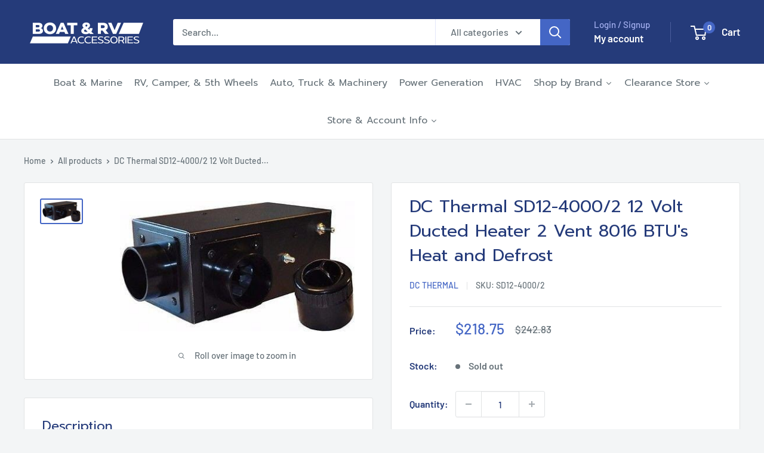

--- FILE ---
content_type: text/css
request_url: https://www.boatandrvaccessories.com/cdn/shop/t/60/assets/boost-sd-custom.css?v=1764704736312
body_size: -598
content:
.boost-sd__product-label--sale{background-color:#253b7a!important}.boost-sd__button--as-search{background-color:#253b7a}.boost-sd__format-currency--price-sale{color:#253b7a}.boost-sd__suggestion-queries-item-badge--sale{background-color:#4466c5}.boost-sd__header-description{display:none}.boost-sd-right .boost-sd__header-description{display:block;padding:1rem}
/*# sourceMappingURL=/cdn/shop/t/60/assets/boost-sd-custom.css.map?v=1764704736312 */


--- FILE ---
content_type: text/javascript
request_url: https://www.boatandrvaccessories.com/cdn/shop/t/60/assets/boost-sd-custom.js?v=1764704736312
body_size: -329
content:
window.__BoostCustomization__=(window.__BoostCustomization__??[]).concat([componentRegistry=>{const changeCollectionHeader={name:"customize Header Description",apply(){return{afterRender(element){try{const descriptionElm=element.getRootElm();document.querySelector(".boost-sd__pagination")&&descriptionElm?document.querySelector(".boost-sd__pagination").after(descriptionElm):document.querySelector(".boost-sd__product-list")&&descriptionElm&&document.querySelector(".boost-sd__product-list").after(descriptionElm)}catch(error){console.log(error)}}}}};componentRegistry.useComponentPlugin("HeaderDescription",changeCollectionHeader)}]);
//# sourceMappingURL=/cdn/shop/t/60/assets/boost-sd-custom.js.map?v=1764704736312


--- FILE ---
content_type: text/javascript
request_url: https://www.boatandrvaccessories.com/cdn/shop/t/60/assets/custom.js?v=102476495355921946141700212691
body_size: -696
content:
//# sourceMappingURL=/cdn/shop/t/60/assets/custom.js.map?v=102476495355921946141700212691
